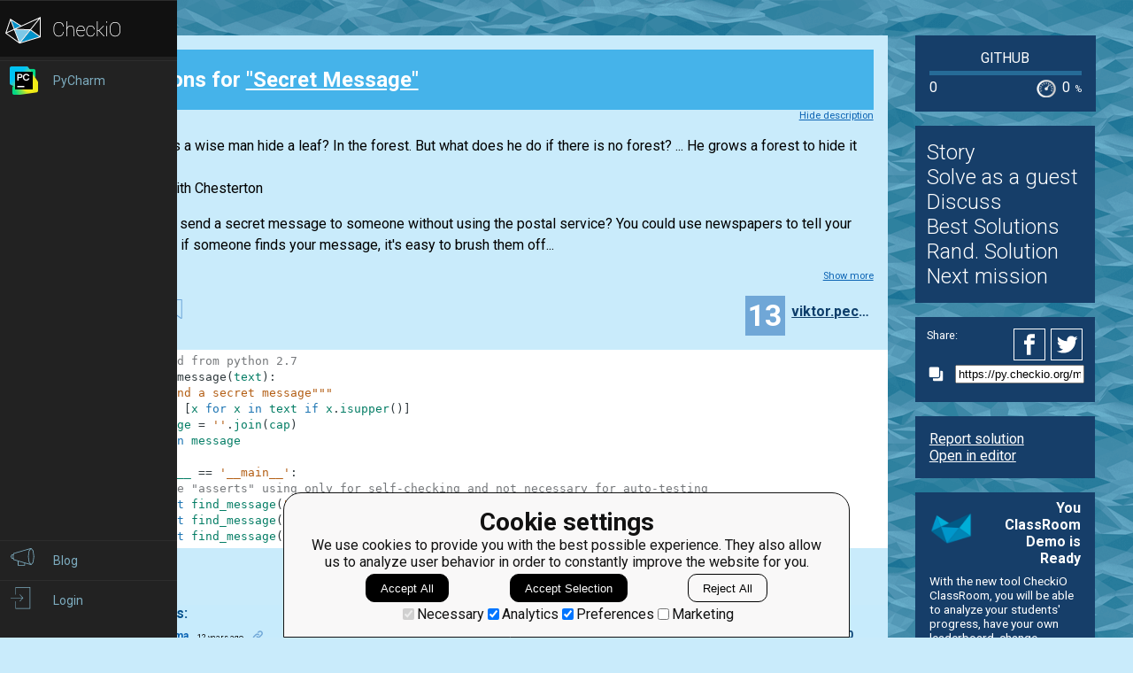

--- FILE ---
content_type: text/html; charset=utf-8
request_url: https://py.checkio.org/mission/secret-message/publications/viktor.pecheniuk/python-3/first/share/cdcd8d9b38b8ef1786d4f1b0b4afc2a6/
body_size: 7253
content:
<!DOCTYPE html>
<html lang="en">
<head>
    
    <meta charset="utf-8">
    <title>First uncategorized solution for Secret Message by viktor.pecheniuk - python coding challenges - Py.CheckiO</title>
    <meta itemprop="name" content="python coding challenges - Py.CheckiO" />
<meta name="description" content="200 unique coding puzzles, 300000 python solutions. Improve your coding skills by playing games." />
<meta itemprop="description" content="200 unique coding puzzles, 300000 python solutions. Improve your coding skills by playing games." />
<meta itemprop="image" content="https://d17mnqrx9pmt3e.cloudfront.net/cdn/files2/images/meta/twitter.png" />


<!-- Twitter Card data -->
<meta name="twitter:card" content="summary_large_image">
<meta name="twitter:site" content="@PlayCheckiO">
<meta name="twitter:title" content="python coding challenges - Py.CheckiO">
<meta name="twitter:description" content="200 unique coding puzzles, 300000 python solutions. Improve your coding skills by playing games.">
<meta name="twitter:creator" content="@PlayCheckiO">
<meta name="twitter:image" content="https://d17mnqrx9pmt3e.cloudfront.net/cdn/files2/images/meta/twitter.png">

<!-- Open Graph data -->
<meta property="og:title" content="python coding challenges - Py.CheckiO" />
<meta property="og:type" content="article" />
<meta property="og:image" content="https://d17mnqrx9pmt3e.cloudfront.net/cdn/files2/images/meta/facebook.png" />
<meta property="og:description" content="200 unique coding puzzles, 300000 python solutions. Improve your coding skills by playing games." /> 
<meta property="og:site_name" content="Py.CheckiO - games for coders" />

    <meta name="viewport" content="width=device-width, initial-scale=1.0">

    


<link rel="icon" type="image/png" href="https://d17mnqrx9pmt3e.cloudfront.net/cdn/files2/images/favicons/32w/py.png" sizes="32x32">



<link rel="apple-touch-icon" href="https://d17mnqrx9pmt3e.cloudfront.net/cdn/files2/images/favicons/180w/py.png">



<link rel="icon" type="image/png" href="https://d17mnqrx9pmt3e.cloudfront.net/cdn/files2/images/favicons/192w/py.png" sizes="192x192">



    <link rel="stylesheet" href="https://d17mnqrx9pmt3e.cloudfront.net/mcss/base.css" media="screen" title="no title" charset="utf-8">
    <link href='https://fonts.googleapis.com/css?family=Roboto:400,500,300,700' rel='stylesheet' type='text/css'>

    <script>(function(w,d,s,l,i){w[l]=w[l]||[];w[l].push({'gtm.start':new Date().getTime(),event:'gtm.js'});var f=d.getElementsByTagName(s)[0],j=d.createElement(s),dl=l!='dataLayer'?'&l='+l:'';j.async=true;j.src='https://www.googletagmanager.com/gtm.js?id='+i+dl;f.parentNode.insertBefore(j,f);})(window,document,'script','dataLayer','GTM-PQTZQVLJ');</script>

<script>
    var GA_USERID = '0';
    var GA_USERLEVEL = 0;
    var GA_USERTAGS = '';
    var GA_USERDIFFICULTY = 'none';

    window.dataLayer = window.dataLayer || [];
</script>
    


    <script>
        window.sentryOnLoad = function () {
            Sentry.init({
                environment: "production-py"
            });
        };
    </script>
    <script src="https://js.sentry-cdn.com/5bab08250cd7c71b9d976893ee916021.min.js" crossorigin="anonymous"></script>


    
<script type="text/javascript">
    const SITE = {
        config: {},
        apiURLs: {
            'setSiteConfig': '/profile/set-site-config/',
        }
    };
</script>
    <script type="text/javascript">
    const STORAGE_THEME = 'theme';
    const THEME_DARK = 'theme-dark';
    const THEME_DEFAULT = 'theme-default';

    let documentElement = document.documentElement;

    function setTheme(themeName) {
        let currentTheme;
        if (themeName == THEME_DARK) {
            currentTheme = THEME_DEFAULT;
        } else {
            currentTheme = THEME_DARK;
        }

        localStorage.setItem(STORAGE_THEME, themeName);
        documentElement.classList.add(themeName);
        documentElement.classList.remove(currentTheme);
    }

    (function () {
        if (SITE.config.theme != null) {
            setTheme(SITE.config.theme);
        }
        else if (localStorage.getItem(STORAGE_THEME) === THEME_DARK) {
            setTheme(THEME_DARK);
        }
        else if (window.matchMedia && window.matchMedia('(prefers-color-scheme: dark)').matches) {
            setTheme(THEME_DARK);
        } else {
            setTheme(THEME_DEFAULT);
        }
    })();
</script>
    
    <script type="module" src="https://d17mnqrx9pmt3e.cloudfront.net/scripts/navbar.js" crossorigin="anonymous"></script>
    <script type="module" src="https://d17mnqrx9pmt3e.cloudfront.net/scripts/gtag.js" crossorigin="anonymous"></script>

    <script type="text/javascript" src="https://d17mnqrx9pmt3e.cloudfront.net/cdn/files2/lib/requirejs/require.js" crossorigin="anonymous"></script>

    <script>
        define('data/urls', {
	forum: {
		add: '/forum/add/',
		list: '/forum/',
	},
	profile: {
		login: '/login/checkio/'
	}
});

        // 

define('data/request', {
	interpreter: {
		id: null,
		slug: ''
	},
	site: {"advertising": [{"url": "/redirect/ad/jetbrains/left/?url=https%3A//www.jetbrains.com/pycharm/promo/%3Futm_source%3Dcheckio%26utm_medium%3Dcpc%26utm_campaign%3Dpycharm", "imageUrl": "https://d17mnqrx9pmt3e.cloudfront.net/media/sementadverti/PyCharm_icon.png", "name": "PyCharm"}], "analytics": "UA-1909926-5", "analyticsV2": "G-EYV4ZB11W6", "slug": "python", "domain": "py.checkio.org", "landingTitle": "Python programming for beginners", "metaTitle": "python coding challenges - Py.CheckiO", "metaDescription": "200 unique coding puzzles, 300000 python solutions. Improve your coding skills by playing games.", "prefix": "py", "identifier": "Py"},
	user: {"isAuthenticated": false, "idGa": "0"}

});

        define('data/interpreters', {
	interpreters: [{"id": 1, "slug": "python-27", "title": "Python 2.7", "logo": {"icon": "https://d17mnqrx9pmt3e.cloudfront.net/media/interpreters/icon/python2.png", "small": "https://d17mnqrx9pmt3e.cloudfront.net/media/interpreters/small/python2.png", "middle": "https://d17mnqrx9pmt3e.cloudfront.net/media/interpreters/middle/python2.png", "full": "https://d17mnqrx9pmt3e.cloudfront.net/media/interpreters/python2.png"}}, {"id": 2, "slug": "python-3", "title": "Python 3.8.0b3", "logo": {"icon": "https://d17mnqrx9pmt3e.cloudfront.net/media/interpreters/icon/python3.png", "small": "https://d17mnqrx9pmt3e.cloudfront.net/media/interpreters/small/python3.png", "middle": "https://d17mnqrx9pmt3e.cloudfront.net/media/interpreters/middle/python3.png", "full": "https://d17mnqrx9pmt3e.cloudfront.net/media/interpreters/python3.png"}}],
	currentInterpreter: {"slug": "python-3", "id": 2}
});

        function follow_user (username) {
            var request = new XMLHttpRequest();
            request.open('GET', '/community/quick-follow/' + username + '/');
            request.send();
            var elements = document.getElementsByClassName("btn__follow__" + username);
            while (elements.length > 0) {
                elements[0].remove();
            }
        }

    </script>
    
	<script>
		// 
define('data/task', {"code": "def find_message(message: str) -> str:\n    # your code here\n    return None\n\n\nif __name__ == '__main__':\n    print(\"Example:\")\n    print(find_message(('How are you? Eh, ok. Low or Lower? '\n + 'Ohhh.')))\n\n    # These \"asserts\" are used for self-checking and not for an auto-testing\n    assert find_message(('How are you? Eh, ok. Low or Lower? '\n + 'Ohhh.')) == 'HELLO'\n    assert find_message('hello world!') == ''\n    assert find_message('HELLO WORLD!!!') == 'HELLOWORLD'\n    print(\"Coding complete? Click 'Check' to earn cool rewards!\")\n", "description": "<div><div style=\"text-align: center\">\n <img src=\"https://d17mnqrx9pmt3e.cloudfront.net/media/missions/media/553bae8bd22347b19e04f0c0cbe0084c/title.png\" style=\"max-height: 350px\">\n</div>\n<p class=\"story\">\n \"Where does a wise man hide a leaf? In the forest.\n    But what does he do if there is no forest? ... He grows a forest to hide it in.\"\n <br>\n -- Gilbert Keith Chesterton\n</p>\n<p>\n Ever tried to send a secret message to someone without using the postal service? You could use newspapers to tell\n    your secret. Even if someone finds your message, it's easy to brush them off...</p></div><div class=\"short_description\"><span class=\"short_description\">You should be an authorized user in order to see the full description and start solving this mission.</span></div>", "descriptionFull": "<div style=\"text-align: center\">\n <img src=\"https://d17mnqrx9pmt3e.cloudfront.net/media/missions/media/553bae8bd22347b19e04f0c0cbe0084c/title.png\" style=\"max-height: 350px\"/>\n</div>\n<p class=\"story\">\n \"Where does a wise man hide a leaf? In the forest.\n    But what does he do if there is no forest? ... He grows a forest to hide it in.\"\n <br/>\n -- Gilbert Keith Chesterton\n</p>\n<p>\n Ever tried to send a secret message to someone without using the postal service? You could use newspapers to tell\n    your secret. Even if someone finds your message, it's easy to brush them off as paranoid and as a\n    conspiracy theorist. One of the simplest ways to hide a secret message is to use capital letters. Let's find some of\n    these secret messages.\n</p>\n<p>\n You are given a chunk of text. Gather all capital letters in one word in the order that they appear in the text.\n</p>\n<p>\n For example: text =\n    \"\n <strong>\n  H\n </strong>\n ow are you?\n <strong>\n  E\n </strong>\n h, ok.\n <strong>\n  L\n </strong>\n ow or\n <strong>\n  L\n </strong>\n ower?\n <strong>\n  O\n </strong>\n hhh.\",\n    if we collect all of the capital letters, we get the message \"HELLO\".\n</p>\n<p>\n <strong>\n  Input:\n </strong>\n A text as a string (unicode).\n</p>\n<p>\n <strong>\n  Output:\n </strong>\n The secret message as a string or an empty string.\n</p>\n<div class=\"for_info_only\">\n <p>\n  <strong>\n   Example:\n  </strong>\n </p>\n \n <pre class=\"brush: python\">find_message(('How are you? Eh, ok. Low or Lower? '\n 'Ohhh.')) == 'HELLO'\nfind_message('hello world!') == ''\nfind_message('HELLO WORLD!!!') == 'HELLOWORLD'\n</pre>\n \n</div>\n<p class=\"for_info_only\">\n <strong>\n  How it is used:\n </strong>\n This is a simple exercise in working with strings: iterate, recognize and concatenate.\n</p>\n<p>\n <strong>\n  Precondition:\n </strong>\n 0 &lt; len(text) \u2264 1000\n <br/>\n all(ch in string.printable for ch in text)\n</p>\n", "descriptionPartial": "<div><div style=\"text-align: center\">\n <img src=\"https://d17mnqrx9pmt3e.cloudfront.net/media/missions/media/553bae8bd22347b19e04f0c0cbe0084c/title.png\" style=\"max-height: 350px\">\n</div>\n<p class=\"story\">\n \"Where does a wise man hide a leaf? In the forest.\n    But what does he do if there is no forest? ... He grows a forest to hide it in.\"\n <br>\n -- Gilbert Keith Chesterton\n</p>\n<p>\n Ever tried to send a secret message to someone without using the postal service? You could use newspapers to tell\n    your secret. Even if someone finds your message, it's easy to brush them off...</p></div>", "id": 364, "isEditorsChoice": false, "isGroupOwnerAccess": false, "isPublicationModeRequired": false, "isPublicationRequired": false, "isPublishable": true, "isPublished": false, "isScoreGame": false, "isSolved": false, "isUnlockRequired": false, "language": "en", "owner": {"id": 1554, "followingUrl": "/community/quick-follow/bryukh/", "isLimitedMode": false, "isProuser": false, "isStaff": false, "level": 45, "username": "bryukh", "avatarUrl": "https://d2l28oe7yi95h7.cloudfront.net/media/avatars/small/cape.jpg", "url": "/user/bryukh/"}, "publicationModeMessage": "", "slug": "secret-message", "stationName": "GitHub", "title": "Secret Message"});


		define('data/urls/root', {
			page: '/mission/secret-message/publications/'
		});
		define('data/config', {
			contentTypes: {
				publication: '283',
				randomReview: '292'
			}
		});
	</script>

    
	
<script type="text/javascript" src="https://d17mnqrx9pmt3e.cloudfront.net/jquery/jquery-2.2.4.min.js" crossorigin="anonymous"></script>

    <link rel="stylesheet" href="https://d17mnqrx9pmt3e.cloudfront.net/mcss/publications.css" media="screen" title="no title" charset="utf-8">
	<script type="text/javascript">
		var TIME_LEFT = 0;
		var IS_RANDOM_REVIEW_ONLY = false;
		console.log("publications/page.html v2");
	</script>
	<script type="text/javascript" src="https://d17mnqrx9pmt3e.cloudfront.net/js/pro_for_solutions.js" crossorigin="anonymous"></script>

    
</head>

<body>
    <script id="LTI_DATA" type="application/json">{"isAbsent": true, "isPresent": false}</script>
    
<noscript><iframe src="https://www.googletagmanager.com/ns.html?id=GTM-PQTZQVLJ" height="0" width="0" style="display:none;visibility:hidden"></iframe></noscript>
    <div class="auth-panel-container"></div>
    <nav class="nav-bar nav-bar--collapsed hidden js-navbar"></nav>
    <div class="ga-consent-popup js-gtag-consent-popup hidden"></div>
    <div class="js-popup-placeholder hidden"></div>
    
    

<div class="js-success-title hidden">Successful Operation!</div>
<div class="js-success-message hidden">Your data is up-to-date and ready for use!</div>
<div class="js-fail-title hidden">Failed Attempt!</div>
<div class="js-fail-message hidden">Something went wrong.</div>
<div class="js-required-message hidden">The field is required!</div>

<div class="quick-notifications js-notifications">

    <div class="notification hidden js-instant-notification">
        <div class="notification__wrapper">
            <div class="notification__icon notification__icon--fail hidden js-notification-icon"></div>
            <div class="notification__icon notification__icon--success hidden js-notification-icon"></div>
            <div class="notification__body">
                <div class="notification__title js-notification-title"></div>
                <div class="notification__text js-notification-text"></div>
            </div>
            <div class="notification__action notification__action--close hidden js-notification-close"></div>
        </div>
    </div>

</div>

    

    <div class="page__container ">
        <div id="main__container" class="page-container__column" role="main">
            
	<div class="big_window publications site-content">
		<div class="preloader">
			<span class="preloader__dot"></span>
			<span class="preloader__dot"></span>
			<span class="preloader__dot"></span>
			<span class="preloader__dot"></span>
			<span class="preloader__dot"></span>
		</div>
        
            <noscript>
                <div class="no_script">
                    <div class="no_script__explanation">
                        Enable Javascript in your browser and then refresh this page, for a much enhanced experience.
                    </div>
                    <div class="no_script__content">
                        <p><b>First</b> solution in <a href="/mission/secret-message/publications/category/Uncategorized/">Uncategorized</a> category for <a href="/mission/secret-message/">Secret Message</a> by <span style=" display: inline-block; position:relative;"><a href="/user/viktor.pecheniuk/">viktor.pecheniuk</a></span>
</p>
                        <pre class="brush: python"># migrated from python 2.7
def find_message(text):
    """Find a secret message"""
    cap = [x for x in text if x.isupper()]
    message = ''.join(cap)
    return message

if __name__ == '__main__':
    #These "asserts" using only for self-checking and not necessary for auto-testing
    assert find_message("How are you? Eh, ok. Low or Lower? Ohhh.") == "HELLO", "hello"
    assert find_message("hello world!") == "", "Nothing"
    assert find_message("HELLO WORLD!!!") == "HELLOWORLD", "Capitals"
</pre>
                        <p style="text-align: center;">Nov. 10, 2014</p>

                        
                            <p>Comments:</p>
                            
                                <div class="comment__item" style="margin-left:0px">
                                    <span style=" display: inline-block; position:relative;"><a href="/user/LLluma/">LLluma</a></span>
 on Dec. 1, 2014, 5:31 p.m.<br/>
                                    &lt;p&gt;Almost same :)&lt;/p&gt;

                                </div>
                            
                                <div class="comment__item" style="margin-left:0px">
                                    <span style=" display: inline-block; position:relative;"><a href="/user/suic/">suic</a></span>
 on April 10, 2015, 2:09 p.m.<br/>
                                    &lt;p&gt;Hi, &lt;pre class=&#x27;brush: python&#x27;&gt;cap&lt;/pre&gt; and &lt;pre class=&#x27;brush: python&#x27;&gt;message&lt;/pre&gt; are redundant:&lt;/p&gt;

&lt;pre class=&#x27;brush: python&#x27;&gt;return &#x27;&#x27;.join(x for x in text if x.isupper())

# with filter() it would be nicer and shorter:

return filter(str.isupper, text)
&lt;/pre&gt;

                                </div>
                            
                        
                    </div>
                </div>
            </noscript>
        
	</div>

        </div> <!--end of main_container-->

        <div id="aside__container" class="page-container__column">
            

	<span class="aside__row aside__row__fix-width">
		<div class="station-widget__container">

    <div class="station-widget__name">
        
            <a href="/station/github/" title="GitHub">
                GitHub
            </a>
        
    </div>

    

    <div class="station-widget__progress-wrapper">
        <div class="station-widget__progress" style="width: 0%"></div>
    </div>

    <div class="station-widget__stats">
        <span class="station-widget__score">
            
                0
            
        </span>

        <div class="station-widget__percentage-wrapper">
            
                0
                <span class="station-widget__percentage">%</span>
            
        </div>
    </div>

</div>
	</span>

	<span class="aside__row">
        


    <div class="mission__aside__menu">
        <ul>
            <li>
                <a href="/en/mission/secret-message/" class="bn bn_info"
                   title="Mission's description and history">Story</a>
            </li>
            <li>
                
                    <li>
                        <a href="/profile/try/?next=/mission/secret-message/solve/share/4734114443b6d18a22f1ae2ebffcc2ec/" class="bn bn_solveit element-tipped"
                           data-tip-slug="solve-button" rel="nofollow" title="Opens editor to start solving this mission as a guest">Solve as a guest
                        </a>
                    </li>
                
            </li>
            <li>
                <a href="/forum/?q=tag%3Atask.secret-message&from=right" class="bn bn_forum">
                   Discuss
                </a>
            </li>
            
                <li>
                    <a href="/mission/secret-message/publications/" class="bn bn_task_top"
                       title="To see best solutions">Best Solutions
                    </a>
                </li>
                
                <li>
                    <a href="/mission/secret-message/publications/review/"
                       class="bn bn_random" title="Review solutions for this mission">Rand. Solution
                    </a>
                </li>
            
            
            <li>
                <a href="/mission/secret-message/next/?from=right_menu" title="Go to next recommended mission">Next mission</a>
            </li>
        </ul>
    </div>


	</span>

	<div class="publications-sidebar"></div>


            
                

<div class="aside__row aside__ad">
<img src="https://d17mnqrx9pmt3e.cloudfront.net/media/sementadverti/checkio_logo.png" style="max-width: 24%" />
<a target="_blank" class="aside__ad__tagline" href="/redirect/ad/classroom-demo/right/?url=https%3A//py.checkio.org/class/demo/" style="text-align:right"><b>You ClassRoom Demo is Ready</b></a>
<a target="_blank" class="aside__ad__details" href="/redirect/ad/classroom-demo/right/?url=https%3A//py.checkio.org/class/demo/">With the new tool CheckiO ClassRoom, you will be able to analyze your students' progress, have your own leaderboard, change missions order on the map, and so on. </a>
</div>

            
        </div>

        
            
<div class="page-container__column">
    <div class="footer">
        <div class="footer__row">
            <p><a href="/blog/">Blog</a></p>
            <p><a href="/forum/">Forum</a></p>
            <p><a href="/payments/become-awesome/">Price</a></p>
        </div>
        <div class="footer__row">
            <p><a href="https://checkio.org/teachers/" target="_blank">For Teachers</a></p>
            <p><a href="/activity/global/">Global Activity</a></p>
            
            <p>&nbsp;</p>
        </div>
        <div class="footer__row">
            <p><a href="/class/manager/">ClassRoom Manager</a></p>
            <p><a href="/profile/leaderboard/all/">Leaderboard</a></p>
            <p><a href="https://py.checkio.org/projects/open/checkio/join-checkio-team/" target="_blank">Jobs</a></p>
        </div>
        <div class="footer__row" style="border-right: none;">
            <p><a href="https://checkio.org/">Coding games</a></p>
            <p><a href="/">Python programming for beginners</a></p>
        </div>
        <div class="footer__row">
            <ul>
                <li><a href="mailto:admin@checkio.org" target="_blank"><img src="https://d17mnqrx9pmt3e.cloudfront.net/img/icons/contact_email.svg" alt="email"></a></li>
                <li><a href="http://www.facebook.com/PlayCheckiO/" target="_blank"><img src="https://d17mnqrx9pmt3e.cloudfront.net/img/icons/contact_facebook.svg" alt="fb"></a></li>
                <li><a href="https://www.youtube.com/user/CheckiOChannel" target="_blank"><img src="https://d17mnqrx9pmt3e.cloudfront.net/img/icons/contact_youtube.svg" alt="youtube"></a></li>
                <li><a href="http://twitter.com/PlayCheckiO" target="_blank"><img src="https://d17mnqrx9pmt3e.cloudfront.net/img/icons/contact_twitter.svg" alt="tw"></a></li>
                <li><a href="https://blog.checkio.org/"><img src="https://d17mnqrx9pmt3e.cloudfront.net/img/icons/contact_medium.svg" alt="md"></a></li>
            </ul>
        </div>
    </div>
</div>
        

    </div>

<script>
    //Load common code that includes config, then load the app
    //logic for this page. Do the require calls here instead of
    //a separate file so after a build there are only 2 HTTP
    //requests instead of three.
    require(['https://d17mnqrx9pmt3e.cloudfront.net/cdn/files2/config.js'], function () {
        require(['common'], function () {
            //js/common sets the baseUrl to be js/ so
            require(['apps/publication']);
        });
    });

    (function(){
        var confirmationLinks = document.querySelectorAll('a[data-message]');
        if (!confirmationLinks.forEach){return} // old browser
        confirmationLinks.forEach(function(confirmationLink){
            var message = confirmationLink.getAttribute('data-message');
            confirmationLink.addEventListener('click', function(e){
                if (!confirm(message)) {
                    e.preventDefault();
                }
            })
        })
    })();

    (function(elements){
        for (var i=0; i<elements.length; i++) {
            (function(element){
                element.addEventListener('click', function(e){
                    var request = new XMLHttpRequest();
                    request.open('GET', element.href);
                    request.send();
                    element.parentNode.remove();
                    e.preventDefault();
                });
            })(elements[i]);
        }
    })(document.getElementsByClassName('ajaxLink'));

</script>

</body>
</html>